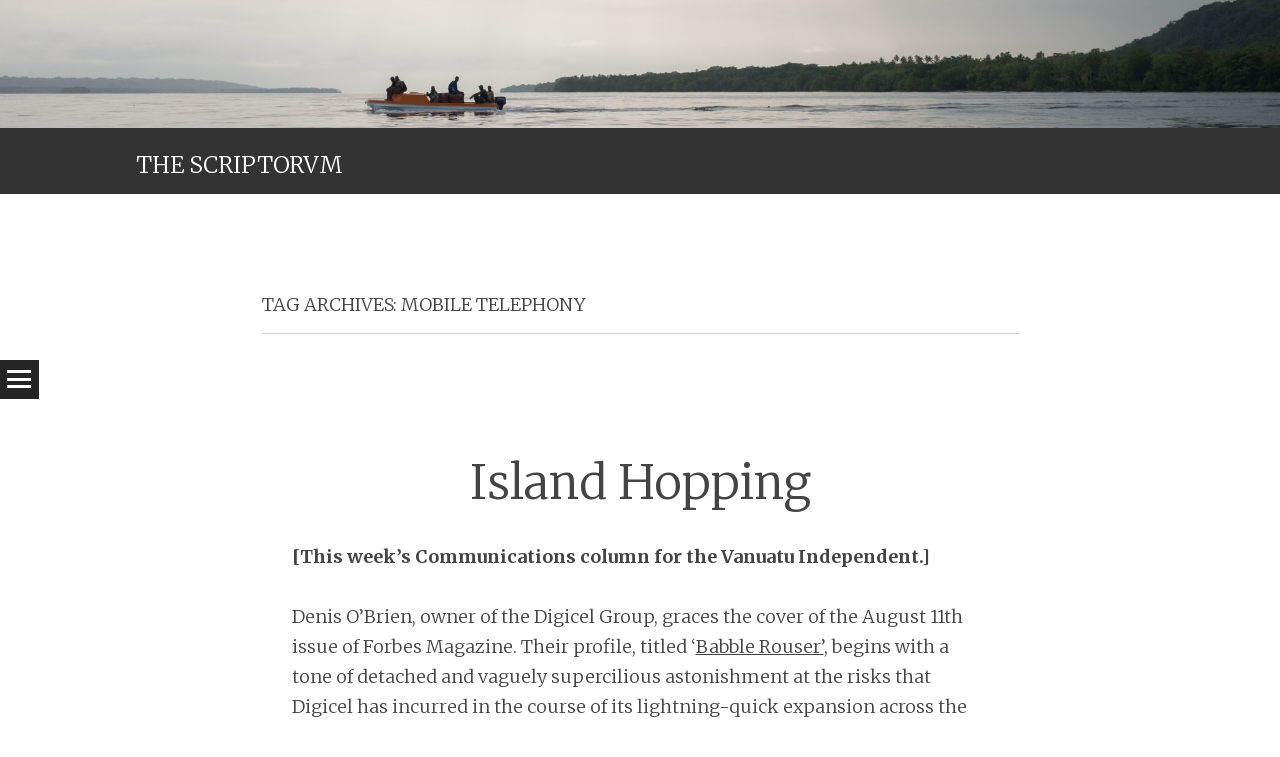

--- FILE ---
content_type: text/html; charset=UTF-8
request_url: http://scriptorum.imagicity.com/tag/mobile-telephony/
body_size: 11234
content:
<!DOCTYPE html>
<html lang="en-US">
<head>
<meta charset="UTF-8" />
<meta name="viewport" content="width=device-width" />
<title>mobile telephony | THE SCRIPTORVM</title>
<link rel="profile" href="http://gmpg.org/xfn/11" />
<link rel="pingback" href="http://scriptorum.imagicity.com/xmlrpc.php" />

<meta name='robots' content='max-image-preview:large' />
	<style>img:is([sizes="auto" i], [sizes^="auto," i]) { contain-intrinsic-size: 3000px 1500px }</style>
	<link rel='dns-prefetch' href='//fonts.googleapis.com' />
<link rel="alternate" type="application/rss+xml" title="THE SCRIPTORVM &raquo; Feed" href="http://scriptorum.imagicity.com/feed/" />
<link rel="alternate" type="application/rss+xml" title="THE SCRIPTORVM &raquo; Comments Feed" href="http://scriptorum.imagicity.com/comments/feed/" />
<link rel="alternate" type="application/rss+xml" title="THE SCRIPTORVM &raquo; mobile telephony Tag Feed" href="http://scriptorum.imagicity.com/tag/mobile-telephony/feed/" />
<script type="text/javascript">
/* <![CDATA[ */
window._wpemojiSettings = {"baseUrl":"https:\/\/s.w.org\/images\/core\/emoji\/16.0.1\/72x72\/","ext":".png","svgUrl":"https:\/\/s.w.org\/images\/core\/emoji\/16.0.1\/svg\/","svgExt":".svg","source":{"concatemoji":"http:\/\/scriptorum.imagicity.com\/wp-includes\/js\/wp-emoji-release.min.js?ver=6.8.3"}};
/*! This file is auto-generated */
!function(s,n){var o,i,e;function c(e){try{var t={supportTests:e,timestamp:(new Date).valueOf()};sessionStorage.setItem(o,JSON.stringify(t))}catch(e){}}function p(e,t,n){e.clearRect(0,0,e.canvas.width,e.canvas.height),e.fillText(t,0,0);var t=new Uint32Array(e.getImageData(0,0,e.canvas.width,e.canvas.height).data),a=(e.clearRect(0,0,e.canvas.width,e.canvas.height),e.fillText(n,0,0),new Uint32Array(e.getImageData(0,0,e.canvas.width,e.canvas.height).data));return t.every(function(e,t){return e===a[t]})}function u(e,t){e.clearRect(0,0,e.canvas.width,e.canvas.height),e.fillText(t,0,0);for(var n=e.getImageData(16,16,1,1),a=0;a<n.data.length;a++)if(0!==n.data[a])return!1;return!0}function f(e,t,n,a){switch(t){case"flag":return n(e,"\ud83c\udff3\ufe0f\u200d\u26a7\ufe0f","\ud83c\udff3\ufe0f\u200b\u26a7\ufe0f")?!1:!n(e,"\ud83c\udde8\ud83c\uddf6","\ud83c\udde8\u200b\ud83c\uddf6")&&!n(e,"\ud83c\udff4\udb40\udc67\udb40\udc62\udb40\udc65\udb40\udc6e\udb40\udc67\udb40\udc7f","\ud83c\udff4\u200b\udb40\udc67\u200b\udb40\udc62\u200b\udb40\udc65\u200b\udb40\udc6e\u200b\udb40\udc67\u200b\udb40\udc7f");case"emoji":return!a(e,"\ud83e\udedf")}return!1}function g(e,t,n,a){var r="undefined"!=typeof WorkerGlobalScope&&self instanceof WorkerGlobalScope?new OffscreenCanvas(300,150):s.createElement("canvas"),o=r.getContext("2d",{willReadFrequently:!0}),i=(o.textBaseline="top",o.font="600 32px Arial",{});return e.forEach(function(e){i[e]=t(o,e,n,a)}),i}function t(e){var t=s.createElement("script");t.src=e,t.defer=!0,s.head.appendChild(t)}"undefined"!=typeof Promise&&(o="wpEmojiSettingsSupports",i=["flag","emoji"],n.supports={everything:!0,everythingExceptFlag:!0},e=new Promise(function(e){s.addEventListener("DOMContentLoaded",e,{once:!0})}),new Promise(function(t){var n=function(){try{var e=JSON.parse(sessionStorage.getItem(o));if("object"==typeof e&&"number"==typeof e.timestamp&&(new Date).valueOf()<e.timestamp+604800&&"object"==typeof e.supportTests)return e.supportTests}catch(e){}return null}();if(!n){if("undefined"!=typeof Worker&&"undefined"!=typeof OffscreenCanvas&&"undefined"!=typeof URL&&URL.createObjectURL&&"undefined"!=typeof Blob)try{var e="postMessage("+g.toString()+"("+[JSON.stringify(i),f.toString(),p.toString(),u.toString()].join(",")+"));",a=new Blob([e],{type:"text/javascript"}),r=new Worker(URL.createObjectURL(a),{name:"wpTestEmojiSupports"});return void(r.onmessage=function(e){c(n=e.data),r.terminate(),t(n)})}catch(e){}c(n=g(i,f,p,u))}t(n)}).then(function(e){for(var t in e)n.supports[t]=e[t],n.supports.everything=n.supports.everything&&n.supports[t],"flag"!==t&&(n.supports.everythingExceptFlag=n.supports.everythingExceptFlag&&n.supports[t]);n.supports.everythingExceptFlag=n.supports.everythingExceptFlag&&!n.supports.flag,n.DOMReady=!1,n.readyCallback=function(){n.DOMReady=!0}}).then(function(){return e}).then(function(){var e;n.supports.everything||(n.readyCallback(),(e=n.source||{}).concatemoji?t(e.concatemoji):e.wpemoji&&e.twemoji&&(t(e.twemoji),t(e.wpemoji)))}))}((window,document),window._wpemojiSettings);
/* ]]> */
</script>
<style id='wp-emoji-styles-inline-css' type='text/css'>

	img.wp-smiley, img.emoji {
		display: inline !important;
		border: none !important;
		box-shadow: none !important;
		height: 1em !important;
		width: 1em !important;
		margin: 0 0.07em !important;
		vertical-align: -0.1em !important;
		background: none !important;
		padding: 0 !important;
	}
</style>
<link rel='stylesheet' id='wp-block-library-css' href='http://scriptorum.imagicity.com/wp-includes/css/dist/block-library/style.min.css?ver=6.8.3' type='text/css' media='all' />
<style id='classic-theme-styles-inline-css' type='text/css'>
/*! This file is auto-generated */
.wp-block-button__link{color:#fff;background-color:#32373c;border-radius:9999px;box-shadow:none;text-decoration:none;padding:calc(.667em + 2px) calc(1.333em + 2px);font-size:1.125em}.wp-block-file__button{background:#32373c;color:#fff;text-decoration:none}
</style>
<style id='global-styles-inline-css' type='text/css'>
:root{--wp--preset--aspect-ratio--square: 1;--wp--preset--aspect-ratio--4-3: 4/3;--wp--preset--aspect-ratio--3-4: 3/4;--wp--preset--aspect-ratio--3-2: 3/2;--wp--preset--aspect-ratio--2-3: 2/3;--wp--preset--aspect-ratio--16-9: 16/9;--wp--preset--aspect-ratio--9-16: 9/16;--wp--preset--color--black: #000000;--wp--preset--color--cyan-bluish-gray: #abb8c3;--wp--preset--color--white: #ffffff;--wp--preset--color--pale-pink: #f78da7;--wp--preset--color--vivid-red: #cf2e2e;--wp--preset--color--luminous-vivid-orange: #ff6900;--wp--preset--color--luminous-vivid-amber: #fcb900;--wp--preset--color--light-green-cyan: #7bdcb5;--wp--preset--color--vivid-green-cyan: #00d084;--wp--preset--color--pale-cyan-blue: #8ed1fc;--wp--preset--color--vivid-cyan-blue: #0693e3;--wp--preset--color--vivid-purple: #9b51e0;--wp--preset--gradient--vivid-cyan-blue-to-vivid-purple: linear-gradient(135deg,rgba(6,147,227,1) 0%,rgb(155,81,224) 100%);--wp--preset--gradient--light-green-cyan-to-vivid-green-cyan: linear-gradient(135deg,rgb(122,220,180) 0%,rgb(0,208,130) 100%);--wp--preset--gradient--luminous-vivid-amber-to-luminous-vivid-orange: linear-gradient(135deg,rgba(252,185,0,1) 0%,rgba(255,105,0,1) 100%);--wp--preset--gradient--luminous-vivid-orange-to-vivid-red: linear-gradient(135deg,rgba(255,105,0,1) 0%,rgb(207,46,46) 100%);--wp--preset--gradient--very-light-gray-to-cyan-bluish-gray: linear-gradient(135deg,rgb(238,238,238) 0%,rgb(169,184,195) 100%);--wp--preset--gradient--cool-to-warm-spectrum: linear-gradient(135deg,rgb(74,234,220) 0%,rgb(151,120,209) 20%,rgb(207,42,186) 40%,rgb(238,44,130) 60%,rgb(251,105,98) 80%,rgb(254,248,76) 100%);--wp--preset--gradient--blush-light-purple: linear-gradient(135deg,rgb(255,206,236) 0%,rgb(152,150,240) 100%);--wp--preset--gradient--blush-bordeaux: linear-gradient(135deg,rgb(254,205,165) 0%,rgb(254,45,45) 50%,rgb(107,0,62) 100%);--wp--preset--gradient--luminous-dusk: linear-gradient(135deg,rgb(255,203,112) 0%,rgb(199,81,192) 50%,rgb(65,88,208) 100%);--wp--preset--gradient--pale-ocean: linear-gradient(135deg,rgb(255,245,203) 0%,rgb(182,227,212) 50%,rgb(51,167,181) 100%);--wp--preset--gradient--electric-grass: linear-gradient(135deg,rgb(202,248,128) 0%,rgb(113,206,126) 100%);--wp--preset--gradient--midnight: linear-gradient(135deg,rgb(2,3,129) 0%,rgb(40,116,252) 100%);--wp--preset--font-size--small: 13px;--wp--preset--font-size--medium: 20px;--wp--preset--font-size--large: 36px;--wp--preset--font-size--x-large: 42px;--wp--preset--spacing--20: 0.44rem;--wp--preset--spacing--30: 0.67rem;--wp--preset--spacing--40: 1rem;--wp--preset--spacing--50: 1.5rem;--wp--preset--spacing--60: 2.25rem;--wp--preset--spacing--70: 3.38rem;--wp--preset--spacing--80: 5.06rem;--wp--preset--shadow--natural: 6px 6px 9px rgba(0, 0, 0, 0.2);--wp--preset--shadow--deep: 12px 12px 50px rgba(0, 0, 0, 0.4);--wp--preset--shadow--sharp: 6px 6px 0px rgba(0, 0, 0, 0.2);--wp--preset--shadow--outlined: 6px 6px 0px -3px rgba(255, 255, 255, 1), 6px 6px rgba(0, 0, 0, 1);--wp--preset--shadow--crisp: 6px 6px 0px rgba(0, 0, 0, 1);}:where(.is-layout-flex){gap: 0.5em;}:where(.is-layout-grid){gap: 0.5em;}body .is-layout-flex{display: flex;}.is-layout-flex{flex-wrap: wrap;align-items: center;}.is-layout-flex > :is(*, div){margin: 0;}body .is-layout-grid{display: grid;}.is-layout-grid > :is(*, div){margin: 0;}:where(.wp-block-columns.is-layout-flex){gap: 2em;}:where(.wp-block-columns.is-layout-grid){gap: 2em;}:where(.wp-block-post-template.is-layout-flex){gap: 1.25em;}:where(.wp-block-post-template.is-layout-grid){gap: 1.25em;}.has-black-color{color: var(--wp--preset--color--black) !important;}.has-cyan-bluish-gray-color{color: var(--wp--preset--color--cyan-bluish-gray) !important;}.has-white-color{color: var(--wp--preset--color--white) !important;}.has-pale-pink-color{color: var(--wp--preset--color--pale-pink) !important;}.has-vivid-red-color{color: var(--wp--preset--color--vivid-red) !important;}.has-luminous-vivid-orange-color{color: var(--wp--preset--color--luminous-vivid-orange) !important;}.has-luminous-vivid-amber-color{color: var(--wp--preset--color--luminous-vivid-amber) !important;}.has-light-green-cyan-color{color: var(--wp--preset--color--light-green-cyan) !important;}.has-vivid-green-cyan-color{color: var(--wp--preset--color--vivid-green-cyan) !important;}.has-pale-cyan-blue-color{color: var(--wp--preset--color--pale-cyan-blue) !important;}.has-vivid-cyan-blue-color{color: var(--wp--preset--color--vivid-cyan-blue) !important;}.has-vivid-purple-color{color: var(--wp--preset--color--vivid-purple) !important;}.has-black-background-color{background-color: var(--wp--preset--color--black) !important;}.has-cyan-bluish-gray-background-color{background-color: var(--wp--preset--color--cyan-bluish-gray) !important;}.has-white-background-color{background-color: var(--wp--preset--color--white) !important;}.has-pale-pink-background-color{background-color: var(--wp--preset--color--pale-pink) !important;}.has-vivid-red-background-color{background-color: var(--wp--preset--color--vivid-red) !important;}.has-luminous-vivid-orange-background-color{background-color: var(--wp--preset--color--luminous-vivid-orange) !important;}.has-luminous-vivid-amber-background-color{background-color: var(--wp--preset--color--luminous-vivid-amber) !important;}.has-light-green-cyan-background-color{background-color: var(--wp--preset--color--light-green-cyan) !important;}.has-vivid-green-cyan-background-color{background-color: var(--wp--preset--color--vivid-green-cyan) !important;}.has-pale-cyan-blue-background-color{background-color: var(--wp--preset--color--pale-cyan-blue) !important;}.has-vivid-cyan-blue-background-color{background-color: var(--wp--preset--color--vivid-cyan-blue) !important;}.has-vivid-purple-background-color{background-color: var(--wp--preset--color--vivid-purple) !important;}.has-black-border-color{border-color: var(--wp--preset--color--black) !important;}.has-cyan-bluish-gray-border-color{border-color: var(--wp--preset--color--cyan-bluish-gray) !important;}.has-white-border-color{border-color: var(--wp--preset--color--white) !important;}.has-pale-pink-border-color{border-color: var(--wp--preset--color--pale-pink) !important;}.has-vivid-red-border-color{border-color: var(--wp--preset--color--vivid-red) !important;}.has-luminous-vivid-orange-border-color{border-color: var(--wp--preset--color--luminous-vivid-orange) !important;}.has-luminous-vivid-amber-border-color{border-color: var(--wp--preset--color--luminous-vivid-amber) !important;}.has-light-green-cyan-border-color{border-color: var(--wp--preset--color--light-green-cyan) !important;}.has-vivid-green-cyan-border-color{border-color: var(--wp--preset--color--vivid-green-cyan) !important;}.has-pale-cyan-blue-border-color{border-color: var(--wp--preset--color--pale-cyan-blue) !important;}.has-vivid-cyan-blue-border-color{border-color: var(--wp--preset--color--vivid-cyan-blue) !important;}.has-vivid-purple-border-color{border-color: var(--wp--preset--color--vivid-purple) !important;}.has-vivid-cyan-blue-to-vivid-purple-gradient-background{background: var(--wp--preset--gradient--vivid-cyan-blue-to-vivid-purple) !important;}.has-light-green-cyan-to-vivid-green-cyan-gradient-background{background: var(--wp--preset--gradient--light-green-cyan-to-vivid-green-cyan) !important;}.has-luminous-vivid-amber-to-luminous-vivid-orange-gradient-background{background: var(--wp--preset--gradient--luminous-vivid-amber-to-luminous-vivid-orange) !important;}.has-luminous-vivid-orange-to-vivid-red-gradient-background{background: var(--wp--preset--gradient--luminous-vivid-orange-to-vivid-red) !important;}.has-very-light-gray-to-cyan-bluish-gray-gradient-background{background: var(--wp--preset--gradient--very-light-gray-to-cyan-bluish-gray) !important;}.has-cool-to-warm-spectrum-gradient-background{background: var(--wp--preset--gradient--cool-to-warm-spectrum) !important;}.has-blush-light-purple-gradient-background{background: var(--wp--preset--gradient--blush-light-purple) !important;}.has-blush-bordeaux-gradient-background{background: var(--wp--preset--gradient--blush-bordeaux) !important;}.has-luminous-dusk-gradient-background{background: var(--wp--preset--gradient--luminous-dusk) !important;}.has-pale-ocean-gradient-background{background: var(--wp--preset--gradient--pale-ocean) !important;}.has-electric-grass-gradient-background{background: var(--wp--preset--gradient--electric-grass) !important;}.has-midnight-gradient-background{background: var(--wp--preset--gradient--midnight) !important;}.has-small-font-size{font-size: var(--wp--preset--font-size--small) !important;}.has-medium-font-size{font-size: var(--wp--preset--font-size--medium) !important;}.has-large-font-size{font-size: var(--wp--preset--font-size--large) !important;}.has-x-large-font-size{font-size: var(--wp--preset--font-size--x-large) !important;}
:where(.wp-block-post-template.is-layout-flex){gap: 1.25em;}:where(.wp-block-post-template.is-layout-grid){gap: 1.25em;}
:where(.wp-block-columns.is-layout-flex){gap: 2em;}:where(.wp-block-columns.is-layout-grid){gap: 2em;}
:root :where(.wp-block-pullquote){font-size: 1.5em;line-height: 1.6;}
</style>
<link rel='stylesheet' id='wc-gallery-style-css' href='http://scriptorum.imagicity.com/wp-content/plugins/wc-gallery/includes/css/style.css?ver=1.67' type='text/css' media='all' />
<link rel='stylesheet' id='wc-gallery-popup-style-css' href='http://scriptorum.imagicity.com/wp-content/plugins/wc-gallery/includes/css/magnific-popup.css?ver=1.1.0' type='text/css' media='all' />
<link rel='stylesheet' id='wc-gallery-flexslider-style-css' href='http://scriptorum.imagicity.com/wp-content/plugins/wc-gallery/includes/vendors/flexslider/flexslider.css?ver=2.6.1' type='text/css' media='all' />
<link rel='stylesheet' id='wc-gallery-owlcarousel-style-css' href='http://scriptorum.imagicity.com/wp-content/plugins/wc-gallery/includes/vendors/owlcarousel/assets/owl.carousel.css?ver=2.1.4' type='text/css' media='all' />
<link rel='stylesheet' id='wc-gallery-owlcarousel-theme-style-css' href='http://scriptorum.imagicity.com/wp-content/plugins/wc-gallery/includes/vendors/owlcarousel/assets/owl.theme.default.css?ver=2.1.4' type='text/css' media='all' />
<link rel='stylesheet' id='syntax-style-css' href='http://scriptorum.imagicity.com/wp-content/themes/syntax/style.css?ver=6.8.3' type='text/css' media='all' />
<link rel='stylesheet' id='syntax-merriweather-css' href='http://fonts.googleapis.com/css?family=Merriweather%3A400%2C300italic%2C300%2C400italic%2C700%2C700italic&#038;subset=latin%2Clatin-ext&#038;ver=6.8.3' type='text/css' media='all' />
<link rel='stylesheet' id='slb_core-css' href='http://scriptorum.imagicity.com/wp-content/plugins/simple-lightbox/client/css/app.css?ver=2.9.4' type='text/css' media='all' />
<script type="text/javascript" src="http://scriptorum.imagicity.com/wp-includes/js/jquery/jquery.min.js?ver=3.7.1" id="jquery-core-js"></script>
<script type="text/javascript" src="http://scriptorum.imagicity.com/wp-includes/js/jquery/jquery-migrate.min.js?ver=3.4.1" id="jquery-migrate-js"></script>
<link rel="https://api.w.org/" href="http://scriptorum.imagicity.com/wp-json/" /><link rel="alternate" title="JSON" type="application/json" href="http://scriptorum.imagicity.com/wp-json/wp/v2/tags/358" /><link rel="EditURI" type="application/rsd+xml" title="RSD" href="http://scriptorum.imagicity.com/xmlrpc.php?rsd" />
<meta name="generator" content="WordPress 6.8.3" />

<!-- BEGIN: Open Graph Protocol Tools: http://opengraphprotocol.org/ for more info -->
<meta property="http://ogp.me/ns#description" content="THE SCRIPTORVM posts tagged with mobile telephony" />
<meta property="http://ogp.me/ns#locale" content="en_US" />
<meta property="http://ogp.me/ns#site_name" content="THE SCRIPTORVM" />
<meta property="http://ogp.me/ns#title" content="THE SCRIPTORVM: tag: mobile telephony" />
<meta property="http://ogp.me/ns#type" content="blog" />
<meta name="twitter:card" content="summary" />
<meta name="twitter:creator" content="@" />
<meta name="twitter:site" content="@" />
<!-- End: Open Graph Protocol Tools-->
		<style type="text/css" id="wp-custom-css">
			.amazon-ai-flags-container {text-align: center}		</style>
		</head>

<body class="archive tag tag-mobile-telephony tag-358 wp-theme-syntax group-blog">
<div id="page" class="hfeed site">
		<header id="masthead" class="site-header" role="banner">
				<a href="http://scriptorum.imagicity.com/" rel="home">
			<img src="http://scriptorum.imagicity.com/files/2015/03/cropped-vila-site-visits-set-two-5_2000.jpg" width="2000" height="200" alt="">
		</a>
				<div class="site-header-wrapper clear">
			<div class="site-branding">
				<h1 class="site-title"><a href="http://scriptorum.imagicity.com/" title="THE SCRIPTORVM" rel="home">THE SCRIPTORVM</a></h1>
				<h2 class="site-description">Collected essays, columns, etc. by Dan McGarry</h2>
			</div>
					</div>
	</header><!-- #masthead -->
	<div id="main" class="site-main">
		<h1 id="toggle-nav" class="menu-toggle"><span class="screen-reader-text">Menu</span></h1>
		<nav id="site-navigation" class="navigation-main" role="navigation">
			<div class="screen-reader-text skip-link"><a href="#content" title="Skip to content">Skip to content</a></div>
			<div class="menu-main-menu-container"><ul id="menu-main-menu" class="menu"><li id="menu-item-945" class="menu-item menu-item-type-post_type menu-item-object-page menu-item-945"><a href="http://scriptorum.imagicity.com/about-2/">About This Site</a></li>
<li id="menu-item-946" class="menu-item menu-item-type-taxonomy menu-item-object-category menu-item-946"><a href="http://scriptorum.imagicity.com/category/journamalism/">Journamalism</a></li>
<li id="menu-item-947" class="menu-item menu-item-type-taxonomy menu-item-object-category menu-item-947"><a href="http://scriptorum.imagicity.com/category/soft-core/">Soft-core</a></li>
<li id="menu-item-948" class="menu-item menu-item-type-taxonomy menu-item-object-category menu-item-948"><a href="http://scriptorum.imagicity.com/category/geek/">Geek</a></li>
<li id="menu-item-949" class="menu-item menu-item-type-taxonomy menu-item-object-category menu-item-949"><a href="http://scriptorum.imagicity.com/category/wonk/">Wonk</a></li>
<li id="menu-item-950" class="menu-item menu-item-type-taxonomy menu-item-object-category menu-item-950"><a href="http://scriptorum.imagicity.com/category/social-commentary/">Social commentary</a></li>
<li id="menu-item-951" class="menu-item menu-item-type-taxonomy menu-item-object-category menu-item-951"><a href="http://scriptorum.imagicity.com/category/hard-core/">Hard-core</a></li>
<li id="menu-item-952" class="menu-item menu-item-type-taxonomy menu-item-object-category menu-item-952"><a href="http://scriptorum.imagicity.com/category/literary/">Literary</a></li>
<li id="menu-item-953" class="menu-item menu-item-type-taxonomy menu-item-object-category menu-item-953"><a href="http://scriptorum.imagicity.com/category/humour/">Humour</a></li>
</ul></div>		</nav><!-- #site-navigation -->

	<section id="primary" class="content-area">
		<div id="content" class="site-content" role="main">

		
			<header class="page-header">
				<h1 class="page-title">
					Tag Archives: <span>mobile telephony</span>				</h1>
							</header><!-- .page-header -->

						
				<article id="post-96" class="no-thumbnail post-96 post type-post status-publish format-standard hentry category-geek category-journamalism category-soft-core tag-business tag-digicel tag-employment tag-human-resources tag-mobile-telephony tag-network-effects">
	<header class="entry-header">
				<h1 class="entry-title"><a href="http://scriptorum.imagicity.com/2008/08/15/island-hopping/" rel="bookmark">Island Hopping</a></h1>	</header><!-- .entry-header -->

		<div class="entry-content">
		<p><strong>[This week&#8217;s Communications column for the Vanuatu Independent.]</strong></p>
<p>Denis O’Brien, owner of the Digicel Group, graces the cover of the August 11th issue of Forbes Magazine. Their profile, titled ‘<a href="http://www.forbes.com/technology/forbes/2008/0811/072.html">Babble Rouser’</a>, begins with a tone of detached and vaguely supercilious astonishment at the risks that Digicel has incurred in the course of its lightning-quick expansion across the island nations of the world. It quickly sobers, though, when it reports that the Digicel Group earned $505 million in operating profit on $1.6 billion in revenue in the financial year ending March, 2008.</p>
<p>Forbes leaves it to O’Brien himself to explain his damn-the-torpedoes philosophy:</p>
<blockquote><p>&#8220;Get big fast. [Damn] the cost. Be brave. Go over the cliff. [The competition] doesn&#8217;t have the balls.&#8221;</p></blockquote>
<p>I suspect he used some word other than ‘damn’.</p>
<p>Most anyone would enjoy downing a beer with the honey-tongued chancer from Cork, but Denis O’Brien didn’t make the cover of Forbes merely because of a flamboyant devil-may-care attitude. He’s noteworthy because he saw an opportunity where others didn’t, and he got rich capitalising on it.</p>
<p>The idea is simple enough: If you give everyone – literally everyone – access to mobile services, you can make money everywhere. In O’Brien’s world, there is no such thing as low-hanging fruit. Every single market gets aggressively cultivated. The fruits of such labours are truly remarkable.</p>
<p> <a href="http://scriptorum.imagicity.com/2008/08/15/island-hopping/#more-96" class="more-link">Continue reading <span class="meta-nav">&rarr;</span></a></p>
			</div><!-- .entry-content -->
	
	<footer class="entry-meta">
					<span class="post-date"><a href="http://scriptorum.imagicity.com/2008/08/15/island-hopping/" title="11:35 am" rel="bookmark"><time class="entry-date" datetime="2008-08-15T11:35:20+11:00">August 15, 2008</time></a></span><span class="byline"><span class="author vcard"><a class="url fn n" href="http://scriptorum.imagicity.com/author/graham-crumb/" title="View all posts by graham crumb" rel="author">graham crumb</a></span></span>						<span class="tags-links">
				<a href="http://scriptorum.imagicity.com/tag/business/" rel="tag">business</a>, <a href="http://scriptorum.imagicity.com/tag/digicel/" rel="tag">digicel</a>, <a href="http://scriptorum.imagicity.com/tag/employment/" rel="tag">employment</a>, <a href="http://scriptorum.imagicity.com/tag/human-resources/" rel="tag">human resources</a>, <a href="http://scriptorum.imagicity.com/tag/mobile-telephony/" rel="tag">mobile telephony</a>, <a href="http://scriptorum.imagicity.com/tag/network-effects/" rel="tag">network effects</a>			</span>
					
		
			</footer><!-- .entry-meta -->
</article><!-- #post-## -->

			
				<article id="post-92" class="no-thumbnail post-92 post type-post status-publish format-standard hentry category-geek category-journamalism category-social-commentary category-soft-core tag-coconut-wireless tag-digicel tag-internet tag-mobile-telephony tag-network-effects tag-tvl">
	<header class="entry-header">
				<h1 class="entry-title"><a href="http://scriptorum.imagicity.com/2008/07/31/rebuilding-the-nasara/" rel="bookmark">Rebuilding the Nasara</a></h1>	</header><!-- .entry-header -->

		<div class="entry-content">
		<p><strong>[This week&#8217;s Communications column for the Vanuatu Independent.]</strong></p>
<p>About a month ago, <a href="http://scriptorum.imagicity.com/files/2008/06/network-effects-final.ppt">I gave a talk</a> [Powerpoint File] to telecommunications network operators from all over the Pacific region. It dealt with the social aspects of Vanuatu’s communications revolution. Many of the themes I touched on will be familiar to readers of this column.</p>
<p>In a nutshell, I talked about Digicel’s approach to so-called marginal markets and how they relied on <a href="http://scriptorum.imagicity.com/tag/network-effects/">Network Effects</a> to generate traffic where there had been none before. Once you have more than a certain percentage of the population using a particular means of communication, everyone else is compelled to join them, simply because everybody is using it.</p>
<p>Mobile telephone services significantly enhance one – and only one – important aspect of Vanuatu culture. They enable family members and friends to stay in touch with one another much more easily than they could before. This has the effect of strengthening some of the bonds that keep small groups together. As such, it should be viewed as a positive reinforcement of many of the things that we hold dear.</p>
<p>But in Vanuatu society, there’s more to communication than conversations between family members. We’ve so far succeeded in re-creating the kitchen conversation by electronic means. But we have no nakamal, no nasara. We have no meeting place we can truly call our own.</p>
<p> <a href="http://scriptorum.imagicity.com/2008/07/31/rebuilding-the-nasara/#more-92" class="more-link">Continue reading <span class="meta-nav">&rarr;</span></a></p>
			</div><!-- .entry-content -->
	
	<footer class="entry-meta">
					<span class="post-date"><a href="http://scriptorum.imagicity.com/2008/07/31/rebuilding-the-nasara/" title="5:06 pm" rel="bookmark"><time class="entry-date" datetime="2008-07-31T17:06:38+11:00">July 31, 2008</time></a></span><span class="byline"><span class="author vcard"><a class="url fn n" href="http://scriptorum.imagicity.com/author/graham-crumb/" title="View all posts by graham crumb" rel="author">graham crumb</a></span></span>						<span class="tags-links">
				<a href="http://scriptorum.imagicity.com/tag/coconut-wireless/" rel="tag">coconut wireless</a>, <a href="http://scriptorum.imagicity.com/tag/digicel/" rel="tag">digicel</a>, <a href="http://scriptorum.imagicity.com/tag/internet/" rel="tag">internet</a>, <a href="http://scriptorum.imagicity.com/tag/mobile-telephony/" rel="tag">mobile telephony</a>, <a href="http://scriptorum.imagicity.com/tag/network-effects/" rel="tag">network effects</a>, <a href="http://scriptorum.imagicity.com/tag/tvl/" rel="tag">tvl</a>			</span>
					
		
			</footer><!-- .entry-meta -->
</article><!-- #post-## -->

			
				<article id="post-82" class="no-thumbnail post-82 post type-post status-publish format-standard hentry category-geek category-journamalism category-soft-core tag-digicel tag-launch tag-mobile-telephony tag-organisation tag-planning tag-red">
	<header class="entry-header">
				<h1 class="entry-title"><a href="http://scriptorum.imagicity.com/2008/06/27/painting-the-country-red/" rel="bookmark">Painting the Country Red</a></h1>	</header><!-- .entry-header -->

		<div class="entry-content">
		<p><strong>[This week&#8217;s Communications column for the Vanuatu Independent.]</strong></p>
<p><a href="http://www.digicelvanuatu.com/">Digicel</a> launched their mobile phone service in Vanuatu this week with a splash the likes of which have not been seen since Independence. Outside observers will find it hard to believe just how much <a href="http://gallery.imagicity.com/imageview.html?category=digicel">excitement</a> the arrival of a new phone company has engendered in Vanuatu. This column needs to be read in the context of a nation that, in terms of communications, has been utterly impoverished, but whose poverty seemed to vanish in a single day. In this light, the prospect of nearly ubiquitous mobile coverage at affordable rates is takes on historical proportions.</p>
<p>This week’s column isn’t so much a commentary as a sketch of first impressions about Digicel, its services and people’s reactions to both.</p>
<p>Digicel’s launch was a coordinated campaign designed to make it look to most people as if it sprang fully formed from the ground on the morning of the 25th. Billboards went up overnight, the flagship store was unveiled, the largest bandstand in Vanuatu history was constructed in the aptly-chosen Independence Park. Top-up signs appeared on store fronts everywhere, sometimes four to a block. Even newspaper sellers were transformed into Digicel vendors. One of the biggest concerts in Vanuatu history went off on-time and without a hitch. Hundreds of people – athletes, the disabled, the wealthy and the powerful – were entertained with food and drink that flowed smoothly and in apparently limitless quantities. It culminated with the biggest fireworks display in living memory.</p>
<p>Digicel wasn’t just showing off. There was a deliberate point to be made, and they made it emphatically: Digicel delivers.</p>
<p> <a href="http://scriptorum.imagicity.com/2008/06/27/painting-the-country-red/#more-82" class="more-link">Continue reading <span class="meta-nav">&rarr;</span></a></p>
			</div><!-- .entry-content -->
	
	<footer class="entry-meta">
					<span class="post-date"><a href="http://scriptorum.imagicity.com/2008/06/27/painting-the-country-red/" title="11:48 am" rel="bookmark"><time class="entry-date" datetime="2008-06-27T11:48:01+11:00">June 27, 2008</time></a></span><span class="byline"><span class="author vcard"><a class="url fn n" href="http://scriptorum.imagicity.com/author/graham-crumb/" title="View all posts by graham crumb" rel="author">graham crumb</a></span></span>						<span class="tags-links">
				<a href="http://scriptorum.imagicity.com/tag/digicel/" rel="tag">digicel</a>, <a href="http://scriptorum.imagicity.com/tag/launch/" rel="tag">launch</a>, <a href="http://scriptorum.imagicity.com/tag/mobile-telephony/" rel="tag">mobile telephony</a>, <a href="http://scriptorum.imagicity.com/tag/organisation/" rel="tag">organisation</a>, <a href="http://scriptorum.imagicity.com/tag/planning/" rel="tag">planning</a>, <a href="http://scriptorum.imagicity.com/tag/red/" rel="tag">red</a>			</span>
					
				<span class="comments-link"><a href="http://scriptorum.imagicity.com/2008/06/27/painting-the-country-red/#comments">1 Comment</a></span>
		
			</footer><!-- .entry-meta -->
</article><!-- #post-## -->

			
				<article id="post-60" class="no-thumbnail post-60 post type-post status-publish format-standard hentry category-geek category-journamalism category-soft-core tag-mobile-telephony tag-olpc tag-planning tag-strategy tag-vsat">
	<header class="entry-header">
				<h1 class="entry-title"><a href="http://scriptorum.imagicity.com/2008/04/25/a-national-plan/" rel="bookmark">A National Plan</a></h1>	</header><!-- .entry-header -->

		<div class="entry-content">
		<p>I have a confession to make. I’m a snob. At least, I am where technology is concerned. Okay, maybe I’m not the type to cross the street when I see someone with last year’s doohickey du jour. But I do notice when your smart phone looks (or acts) like a brick. I can tell at a glance whether your machine is a cutting edge screamer or the technological equivalent of East Germany’s Brabant automobile, legendary for its poor quality.</p>
<p>I like good engineering, good design and efficient performance. In short, I like things that do their job well, whatever that job may be. I like it so much that I hate to settle for less than the best. Not the biggest, necessarily, nor the most expensive. Just the best.</p>
<p>This focus on tools made me lose sight of a couple of important things: First, while doing things perfectly is a commendable ideal, it happens exactly 0% of the time in the real world. Second, Vanuatu is more, er, ‘real world’ than many other places on Earth.</p>
<p>In case you haven’t noticed, I’m a bit of a leftie when it comes to computing. I like to see as much power in the hands of the people as possible. While it’s nice – and often necessary – to rely on services provided by others, I’ve always believed that DIY is the most empowering way to go. So, when the news began to percolate out that Vanuatu would have truly national mobile phone services, I was interested mostly in how that might help the spread of computers into the islands.</p>
<p>What I didn’t consider is that the mobile might actually <em>become</em> the computer.<br />
 <a href="http://scriptorum.imagicity.com/2008/04/25/a-national-plan/#more-60" class="more-link">Continue reading <span class="meta-nav">&rarr;</span></a></p>
			</div><!-- .entry-content -->
	
	<footer class="entry-meta">
					<span class="post-date"><a href="http://scriptorum.imagicity.com/2008/04/25/a-national-plan/" title="11:02 am" rel="bookmark"><time class="entry-date" datetime="2008-04-25T11:02:27+11:00">April 25, 2008</time></a></span><span class="byline"><span class="author vcard"><a class="url fn n" href="http://scriptorum.imagicity.com/author/graham-crumb/" title="View all posts by graham crumb" rel="author">graham crumb</a></span></span>						<span class="tags-links">
				<a href="http://scriptorum.imagicity.com/tag/mobile-telephony/" rel="tag">mobile telephony</a>, <a href="http://scriptorum.imagicity.com/tag/olpc/" rel="tag">olpc</a>, <a href="http://scriptorum.imagicity.com/tag/planning/" rel="tag">planning</a>, <a href="http://scriptorum.imagicity.com/tag/strategy/" rel="tag">strategy</a>, <a href="http://scriptorum.imagicity.com/tag/vsat/" rel="tag">vsat</a>			</span>
					
				<span class="comments-link"><a href="http://scriptorum.imagicity.com/2008/04/25/a-national-plan/#comments">1 Comment</a></span>
		
			</footer><!-- .entry-meta -->
</article><!-- #post-## -->

			
			
		
		</div><!-- #content -->
	</section><!-- #primary -->

	<div id="secondary" class="widget-area" role="complementary">
							<div class="sidebar-1">
				<aside id="categories-4" class="widget widget_categories"><h1 class="widget-title">Categories</h1><form action="http://scriptorum.imagicity.com" method="get"><label class="screen-reader-text" for="cat">Categories</label><select  name='cat' id='cat' class='postform'>
	<option value='-1'>Select Category</option>
	<option class="level-0" value="3">geek</option>
	<option class="level-0" value="4">hard-core</option>
	<option class="level-0" value="5">humour</option>
	<option class="level-0" value="6">journamalism</option>
	<option class="level-0" value="7">literary</option>
	<option class="level-0" value="8">meta</option>
	<option class="level-0" value="662">reporterage</option>
	<option class="level-0" value="9">social commentary</option>
	<option class="level-0" value="10">soft-core</option>
	<option class="level-0" value="1">Uncategorized</option>
	<option class="level-0" value="11">wonk</option>
</select>
</form><script type="text/javascript">
/* <![CDATA[ */

(function() {
	var dropdown = document.getElementById( "cat" );
	function onCatChange() {
		if ( dropdown.options[ dropdown.selectedIndex ].value > 0 ) {
			dropdown.parentNode.submit();
		}
	}
	dropdown.onchange = onCatChange;
})();

/* ]]> */
</script>
</aside>			</div>
							<div class="sidebar-2">
				<aside id="archives-6" class="widget widget_archive"><h1 class="widget-title">Archives</h1>		<label class="screen-reader-text" for="archives-dropdown-6">Archives</label>
		<select id="archives-dropdown-6" name="archive-dropdown">
			
			<option value="">Select Month</option>
				<option value='http://scriptorum.imagicity.com/2021/09/'> September 2021 </option>
	<option value='http://scriptorum.imagicity.com/2021/03/'> March 2021 </option>
	<option value='http://scriptorum.imagicity.com/2021/02/'> February 2021 </option>
	<option value='http://scriptorum.imagicity.com/2021/01/'> January 2021 </option>
	<option value='http://scriptorum.imagicity.com/2020/12/'> December 2020 </option>
	<option value='http://scriptorum.imagicity.com/2020/11/'> November 2020 </option>
	<option value='http://scriptorum.imagicity.com/2020/10/'> October 2020 </option>
	<option value='http://scriptorum.imagicity.com/2020/09/'> September 2020 </option>
	<option value='http://scriptorum.imagicity.com/2020/08/'> August 2020 </option>
	<option value='http://scriptorum.imagicity.com/2020/02/'> February 2020 </option>
	<option value='http://scriptorum.imagicity.com/2019/08/'> August 2019 </option>
	<option value='http://scriptorum.imagicity.com/2019/05/'> May 2019 </option>
	<option value='http://scriptorum.imagicity.com/2018/07/'> July 2018 </option>
	<option value='http://scriptorum.imagicity.com/2018/06/'> June 2018 </option>
	<option value='http://scriptorum.imagicity.com/2018/02/'> February 2018 </option>
	<option value='http://scriptorum.imagicity.com/2017/10/'> October 2017 </option>
	<option value='http://scriptorum.imagicity.com/2017/05/'> May 2017 </option>
	<option value='http://scriptorum.imagicity.com/2017/01/'> January 2017 </option>
	<option value='http://scriptorum.imagicity.com/2016/12/'> December 2016 </option>
	<option value='http://scriptorum.imagicity.com/2016/10/'> October 2016 </option>
	<option value='http://scriptorum.imagicity.com/2016/09/'> September 2016 </option>
	<option value='http://scriptorum.imagicity.com/2016/08/'> August 2016 </option>
	<option value='http://scriptorum.imagicity.com/2016/07/'> July 2016 </option>
	<option value='http://scriptorum.imagicity.com/2016/06/'> June 2016 </option>
	<option value='http://scriptorum.imagicity.com/2016/05/'> May 2016 </option>
	<option value='http://scriptorum.imagicity.com/2016/04/'> April 2016 </option>
	<option value='http://scriptorum.imagicity.com/2016/03/'> March 2016 </option>
	<option value='http://scriptorum.imagicity.com/2016/02/'> February 2016 </option>
	<option value='http://scriptorum.imagicity.com/2016/01/'> January 2016 </option>
	<option value='http://scriptorum.imagicity.com/2015/11/'> November 2015 </option>
	<option value='http://scriptorum.imagicity.com/2015/10/'> October 2015 </option>
	<option value='http://scriptorum.imagicity.com/2015/09/'> September 2015 </option>
	<option value='http://scriptorum.imagicity.com/2015/08/'> August 2015 </option>
	<option value='http://scriptorum.imagicity.com/2015/07/'> July 2015 </option>
	<option value='http://scriptorum.imagicity.com/2015/06/'> June 2015 </option>
	<option value='http://scriptorum.imagicity.com/2015/05/'> May 2015 </option>
	<option value='http://scriptorum.imagicity.com/2015/04/'> April 2015 </option>
	<option value='http://scriptorum.imagicity.com/2015/03/'> March 2015 </option>
	<option value='http://scriptorum.imagicity.com/2015/01/'> January 2015 </option>
	<option value='http://scriptorum.imagicity.com/2014/12/'> December 2014 </option>
	<option value='http://scriptorum.imagicity.com/2014/10/'> October 2014 </option>
	<option value='http://scriptorum.imagicity.com/2014/09/'> September 2014 </option>
	<option value='http://scriptorum.imagicity.com/2014/06/'> June 2014 </option>
	<option value='http://scriptorum.imagicity.com/2014/03/'> March 2014 </option>
	<option value='http://scriptorum.imagicity.com/2014/02/'> February 2014 </option>
	<option value='http://scriptorum.imagicity.com/2014/01/'> January 2014 </option>
	<option value='http://scriptorum.imagicity.com/2013/12/'> December 2013 </option>
	<option value='http://scriptorum.imagicity.com/2013/08/'> August 2013 </option>
	<option value='http://scriptorum.imagicity.com/2013/05/'> May 2013 </option>
	<option value='http://scriptorum.imagicity.com/2013/03/'> March 2013 </option>
	<option value='http://scriptorum.imagicity.com/2013/02/'> February 2013 </option>
	<option value='http://scriptorum.imagicity.com/2012/12/'> December 2012 </option>
	<option value='http://scriptorum.imagicity.com/2012/11/'> November 2012 </option>
	<option value='http://scriptorum.imagicity.com/2012/08/'> August 2012 </option>
	<option value='http://scriptorum.imagicity.com/2012/06/'> June 2012 </option>
	<option value='http://scriptorum.imagicity.com/2012/05/'> May 2012 </option>
	<option value='http://scriptorum.imagicity.com/2012/03/'> March 2012 </option>
	<option value='http://scriptorum.imagicity.com/2011/11/'> November 2011 </option>
	<option value='http://scriptorum.imagicity.com/2011/10/'> October 2011 </option>
	<option value='http://scriptorum.imagicity.com/2011/08/'> August 2011 </option>
	<option value='http://scriptorum.imagicity.com/2011/07/'> July 2011 </option>
	<option value='http://scriptorum.imagicity.com/2011/05/'> May 2011 </option>
	<option value='http://scriptorum.imagicity.com/2011/03/'> March 2011 </option>
	<option value='http://scriptorum.imagicity.com/2011/02/'> February 2011 </option>
	<option value='http://scriptorum.imagicity.com/2010/12/'> December 2010 </option>
	<option value='http://scriptorum.imagicity.com/2010/11/'> November 2010 </option>
	<option value='http://scriptorum.imagicity.com/2010/10/'> October 2010 </option>
	<option value='http://scriptorum.imagicity.com/2010/09/'> September 2010 </option>
	<option value='http://scriptorum.imagicity.com/2010/08/'> August 2010 </option>
	<option value='http://scriptorum.imagicity.com/2010/07/'> July 2010 </option>
	<option value='http://scriptorum.imagicity.com/2010/06/'> June 2010 </option>
	<option value='http://scriptorum.imagicity.com/2010/05/'> May 2010 </option>
	<option value='http://scriptorum.imagicity.com/2010/04/'> April 2010 </option>
	<option value='http://scriptorum.imagicity.com/2010/03/'> March 2010 </option>
	<option value='http://scriptorum.imagicity.com/2010/02/'> February 2010 </option>
	<option value='http://scriptorum.imagicity.com/2009/12/'> December 2009 </option>
	<option value='http://scriptorum.imagicity.com/2009/11/'> November 2009 </option>
	<option value='http://scriptorum.imagicity.com/2009/10/'> October 2009 </option>
	<option value='http://scriptorum.imagicity.com/2009/09/'> September 2009 </option>
	<option value='http://scriptorum.imagicity.com/2009/08/'> August 2009 </option>
	<option value='http://scriptorum.imagicity.com/2009/07/'> July 2009 </option>
	<option value='http://scriptorum.imagicity.com/2009/06/'> June 2009 </option>
	<option value='http://scriptorum.imagicity.com/2009/05/'> May 2009 </option>
	<option value='http://scriptorum.imagicity.com/2009/04/'> April 2009 </option>
	<option value='http://scriptorum.imagicity.com/2009/03/'> March 2009 </option>
	<option value='http://scriptorum.imagicity.com/2009/02/'> February 2009 </option>
	<option value='http://scriptorum.imagicity.com/2009/01/'> January 2009 </option>
	<option value='http://scriptorum.imagicity.com/2008/12/'> December 2008 </option>
	<option value='http://scriptorum.imagicity.com/2008/11/'> November 2008 </option>
	<option value='http://scriptorum.imagicity.com/2008/10/'> October 2008 </option>
	<option value='http://scriptorum.imagicity.com/2008/09/'> September 2008 </option>
	<option value='http://scriptorum.imagicity.com/2008/08/'> August 2008 </option>
	<option value='http://scriptorum.imagicity.com/2008/07/'> July 2008 </option>
	<option value='http://scriptorum.imagicity.com/2008/06/'> June 2008 </option>
	<option value='http://scriptorum.imagicity.com/2008/05/'> May 2008 </option>
	<option value='http://scriptorum.imagicity.com/2008/04/'> April 2008 </option>
	<option value='http://scriptorum.imagicity.com/2008/03/'> March 2008 </option>
	<option value='http://scriptorum.imagicity.com/2008/02/'> February 2008 </option>
	<option value='http://scriptorum.imagicity.com/2008/01/'> January 2008 </option>
	<option value='http://scriptorum.imagicity.com/2007/12/'> December 2007 </option>
	<option value='http://scriptorum.imagicity.com/2007/11/'> November 2007 </option>
	<option value='http://scriptorum.imagicity.com/2007/10/'> October 2007 </option>
	<option value='http://scriptorum.imagicity.com/2007/09/'> September 2007 </option>
	<option value='http://scriptorum.imagicity.com/2007/08/'> August 2007 </option>
	<option value='http://scriptorum.imagicity.com/2007/07/'> July 2007 </option>
	<option value='http://scriptorum.imagicity.com/2007/04/'> April 2007 </option>
	<option value='http://scriptorum.imagicity.com/2007/03/'> March 2007 </option>
	<option value='http://scriptorum.imagicity.com/2006/08/'> August 2006 </option>
	<option value='http://scriptorum.imagicity.com/2006/05/'> May 2006 </option>
	<option value='http://scriptorum.imagicity.com/2006/02/'> February 2006 </option>
	<option value='http://scriptorum.imagicity.com/2005/01/'> January 2005 </option>
	<option value='http://scriptorum.imagicity.com/2004/08/'> August 2004 </option>
	<option value='http://scriptorum.imagicity.com/2004/02/'> February 2004 </option>
	<option value='http://scriptorum.imagicity.com/2004/01/'> January 2004 </option>
	<option value='http://scriptorum.imagicity.com/2003/09/'> September 2003 </option>
	<option value='http://scriptorum.imagicity.com/2001/12/'> December 2001 </option>
	<option value='http://scriptorum.imagicity.com/2001/10/'> October 2001 </option>

		</select>

			<script type="text/javascript">
/* <![CDATA[ */

(function() {
	var dropdown = document.getElementById( "archives-dropdown-6" );
	function onSelectChange() {
		if ( dropdown.options[ dropdown.selectedIndex ].value !== '' ) {
			document.location.href = this.options[ this.selectedIndex ].value;
		}
	}
	dropdown.onchange = onSelectChange;
})();

/* ]]> */
</script>
</aside>			</div>
							<div class="sidebar-3">
				<aside id="search-4" class="widget widget_search">	<form method="get" id="searchform" class="searchform" action="http://scriptorum.imagicity.com/" role="search">
		<label for="s" class="screen-reader-text">Search</label>
		<input type="search" class="field" name="s" value="" id="s" placeholder="Search &hellip;" />
		<input type="submit" class="submit" id="searchsubmit" value="Search" />
	</form>
</aside>			</div>
			</div><!-- #secondary -->

	</div><!-- #main -->
	<footer id="colophon" class="site-footer" role="contentinfo">
				<div class="site-info">
						<a href="http://wordpress.org/" title="A Semantic Personal Publishing Platform" rel="generator">Proudly powered by WordPress</a>
			<span class="sep"> ~ </span>
			Theme: Syntax by <a href="https://wordpress.com/themes/" rel="designer">WordPress.com</a>.		</div><!-- .site-info -->
	</footer><!-- #colophon -->
</div><!-- #page -->

<script type="speculationrules">
{"prefetch":[{"source":"document","where":{"and":[{"href_matches":"\/*"},{"not":{"href_matches":["\/wp-*.php","\/wp-admin\/*","\/files\/*","\/wp-content\/*","\/wp-content\/plugins\/*","\/wp-content\/themes\/syntax\/*","\/*\\?(.+)"]}},{"not":{"selector_matches":"a[rel~=\"nofollow\"]"}},{"not":{"selector_matches":".no-prefetch, .no-prefetch a"}}]},"eagerness":"conservative"}]}
</script>
<script type="text/javascript" src="http://scriptorum.imagicity.com/wp-content/themes/syntax/js/siteheader.js?ver=20120206" id="syntax-siteheader-js"></script>
<script type="text/javascript" src="http://scriptorum.imagicity.com/wp-content/themes/syntax/js/skip-link-focus-fix.js?ver=20130115" id="syntax-skip-link-focus-fix-js"></script>
<script type="text/javascript" id="slb_context">/* <![CDATA[ */if ( !!window.jQuery ) {(function($){$(document).ready(function(){if ( !!window.SLB ) { {$.extend(SLB, {"context":["public","user_guest"]});} }})})(jQuery);}/* ]]> */</script>

</body>
</html>